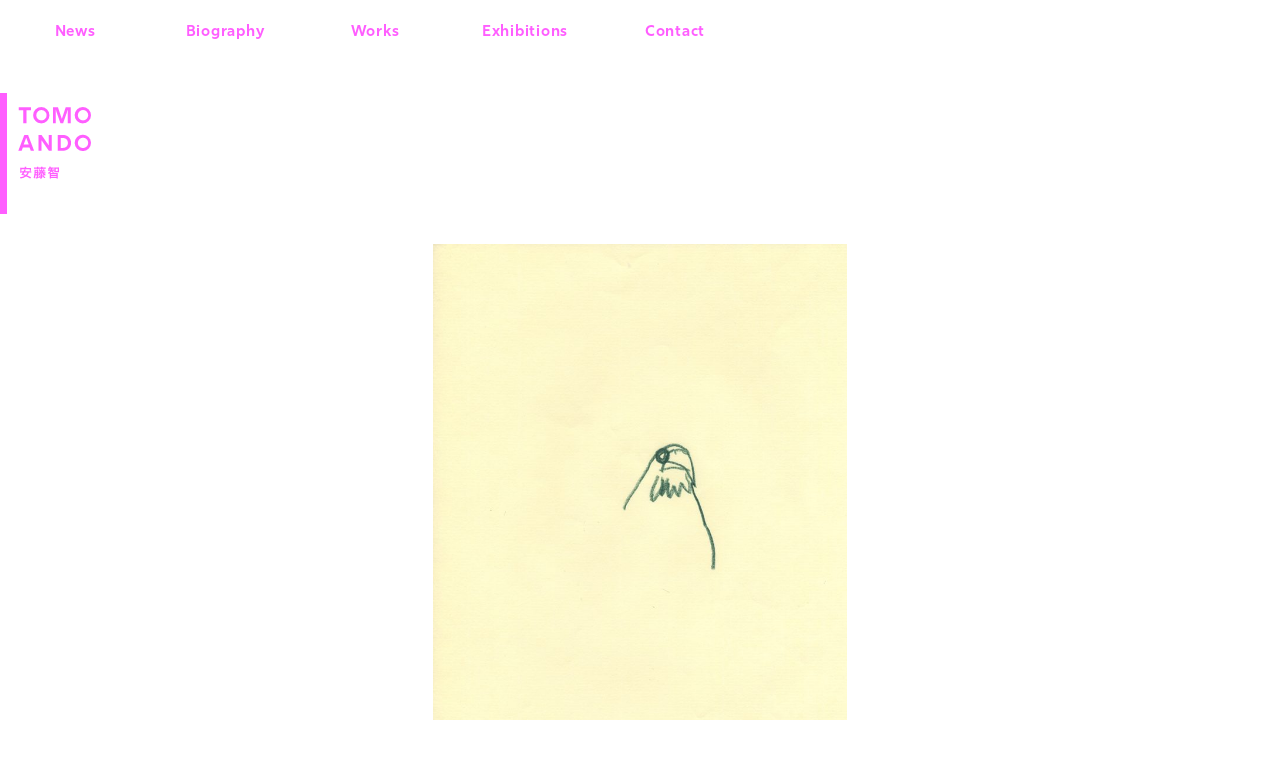

--- FILE ---
content_type: text/html; charset=UTF-8
request_url: https://tomoando.com/artworks/201414
body_size: 5011
content:
<!DOCTYPE html>
<html>
<head>
<meta charset="UTF-8">
<meta http-equiv="X-UA-Compatible" content="IE=edge">
<meta name="viewport" content="width=device-width, initial-scale=1">
<meta description="安藤智のwebサイト">
<!--favicon-->
<link rel="apple-touch-icon" type="image/png" href="https://tomoando.com/wp-content/themes/tomoandoMifuku/img/common/apple-touch-icon-180x180.png">
<link rel="icon" type="image/png" href="https://tomoando.com/wp-content/themes/tomoandoMifuku/img/common/icon-192x192.png">
<!--css-->
<link href="https://tomoando.com/wp-content/themes/tomoandoMifuku/css/ress.css" rel="stylesheet" type="text/css">
<link href="https://tomoando.com/wp-content/themes/tomoandoMifuku/css/common.css" rel="stylesheet" type="text/css">
<link href="https://tomoando.com/wp-content/themes/tomoandoMifuku/css/magnific-popup.css" rel="stylesheet">
 
<link href="https://tomoando.com/wp-content/themes/tomoandoMifuku/css/works.css" rel="stylesheet" type="text/css"> 
 
<!--作品画像のobjedt-fit（IE対策）-->
	
<title>オオワシ | 安藤智 Tomo Ando</title>

		<!-- All in One SEO 4.2.1.1 -->
		<meta name="robots" content="max-image-preview:large" />
		<link rel="canonical" href="https://tomoando.com/artworks/201414" />
		<meta property="og:locale" content="ja_JP" />
		<meta property="og:site_name" content="安藤智　Tomo Ando | 画家。大阪府生まれ。東京都在住。油彩・ドローイングを中心とした制作。個展や、書籍の装画などイラストレーションとして作品を発表。" />
		<meta property="og:type" content="article" />
		<meta property="og:title" content="オオワシ | 安藤智 Tomo Ando" />
		<meta property="og:url" content="https://tomoando.com/artworks/201414" />
		<meta property="og:image" content="https://tomoando.com/wp-content/uploads/2022/06/card.png" />
		<meta property="og:image:secure_url" content="https://tomoando.com/wp-content/uploads/2022/06/card.png" />
		<meta property="og:image:width" content="1200" />
		<meta property="og:image:height" content="628" />
		<meta property="article:published_time" content="2023-09-08T04:59:03+00:00" />
		<meta property="article:modified_time" content="2023-09-08T05:02:01+00:00" />
		<meta name="twitter:card" content="summary_large_image" />
		<meta name="twitter:site" content="@ando_tomo" />
		<meta name="twitter:title" content="オオワシ | 安藤智 Tomo Ando" />
		<meta name="twitter:creator" content="@ando_tomo" />
		<meta name="twitter:image" content="https://tomoando.com/wp-content/uploads/2022/06/card.png" />
		<script type="application/ld+json" class="aioseo-schema">
			{"@context":"https:\/\/schema.org","@graph":[{"@type":"WebSite","@id":"https:\/\/tomoando.com\/#website","url":"https:\/\/tomoando.com\/","name":"\u5b89\u85e4\u667a\u3000Tomo Ando","description":"\u753b\u5bb6\u3002\u5927\u962a\u5e9c\u751f\u307e\u308c\u3002\u6771\u4eac\u90fd\u5728\u4f4f\u3002\u6cb9\u5f69\u30fb\u30c9\u30ed\u30fc\u30a4\u30f3\u30b0\u3092\u4e2d\u5fc3\u3068\u3057\u305f\u5236\u4f5c\u3002\u500b\u5c55\u3084\u3001\u66f8\u7c4d\u306e\u88c5\u753b\u306a\u3069\u30a4\u30e9\u30b9\u30c8\u30ec\u30fc\u30b7\u30e7\u30f3\u3068\u3057\u3066\u4f5c\u54c1\u3092\u767a\u8868\u3002","inLanguage":"ja","publisher":{"@id":"https:\/\/tomoando.com\/#person"}},{"@type":"BreadcrumbList","@id":"https:\/\/tomoando.com\/artworks\/201414#breadcrumblist","itemListElement":[{"@type":"ListItem","@id":"https:\/\/tomoando.com\/#listItem","position":1,"item":{"@type":"WebPage","@id":"https:\/\/tomoando.com\/","name":"\u30db\u30fc\u30e0","description":"\u753b\u5bb6\u3002\u5927\u962a\u5e9c\u751f\u307e\u308c\u3002\u6771\u4eac\u90fd\u5728\u4f4f\u3002\u6cb9\u5f69\u30fb\u30c9\u30ed\u30fc\u30a4\u30f3\u30b0\u3092\u4e2d\u5fc3\u3068\u3057\u305f\u5236\u4f5c\u3002\u500b\u5c55\u3084\u3001\u66f8\u7c4d\u306e\u88c5\u753b\u306a\u3069\u30a4\u30e9\u30b9\u30c8\u30ec\u30fc\u30b7\u30e7\u30f3\u3068\u3057\u3066\u4f5c\u54c1\u3092\u767a\u8868\u3002","url":"https:\/\/tomoando.com\/"},"nextItem":"https:\/\/tomoando.com\/artworks\/201414#listItem"},{"@type":"ListItem","@id":"https:\/\/tomoando.com\/artworks\/201414#listItem","position":2,"item":{"@type":"WebPage","@id":"https:\/\/tomoando.com\/artworks\/201414","name":"\u30aa\u30aa\u30ef\u30b7","url":"https:\/\/tomoando.com\/artworks\/201414"},"previousItem":"https:\/\/tomoando.com\/#listItem"}]},{"@type":"Person","@id":"https:\/\/tomoando.com\/author\/tomoando#author","url":"https:\/\/tomoando.com\/author\/tomoando","name":"tomoando","image":{"@type":"ImageObject","@id":"https:\/\/tomoando.com\/artworks\/201414#authorImage","url":"https:\/\/secure.gravatar.com\/avatar\/db86fde0a430f60444b3adf23120a067abcb0d9d1aea0b409f79d0e840787592?s=96&d=mm&r=g","width":96,"height":96,"caption":"tomoando"},"sameAs":["https:\/\/twitter.com\/ando_tomo","https:\/\/www.instagram.com\/andotomo\/"]},{"@type":"WebPage","@id":"https:\/\/tomoando.com\/artworks\/201414#webpage","url":"https:\/\/tomoando.com\/artworks\/201414","name":"\u30aa\u30aa\u30ef\u30b7 | \u5b89\u85e4\u667a Tomo Ando","inLanguage":"ja","isPartOf":{"@id":"https:\/\/tomoando.com\/#website"},"breadcrumb":{"@id":"https:\/\/tomoando.com\/artworks\/201414#breadcrumblist"},"author":"https:\/\/tomoando.com\/author\/tomoando#author","creator":"https:\/\/tomoando.com\/author\/tomoando#author","datePublished":"2023-09-08T04:59:03+09:00","dateModified":"2023-09-08T05:02:01+09:00"}]}
		</script>
		<!-- All in One SEO -->

<link rel='dns-prefetch' href='//ajax.googleapis.com' />
<link rel="alternate" type="application/rss+xml" title="安藤智　Tomo Ando &raquo; フィード" href="https://tomoando.com/feed" />
<link rel="alternate" type="application/rss+xml" title="安藤智　Tomo Ando &raquo; コメントフィード" href="https://tomoando.com/comments/feed" />
<link rel="alternate" title="oEmbed (JSON)" type="application/json+oembed" href="https://tomoando.com/wp-json/oembed/1.0/embed?url=https%3A%2F%2Ftomoando.com%2Fartworks%2F201414" />
<link rel="alternate" title="oEmbed (XML)" type="text/xml+oembed" href="https://tomoando.com/wp-json/oembed/1.0/embed?url=https%3A%2F%2Ftomoando.com%2Fartworks%2F201414&#038;format=xml" />
<style id='wp-img-auto-sizes-contain-inline-css'>
img:is([sizes=auto i],[sizes^="auto," i]){contain-intrinsic-size:3000px 1500px}
/*# sourceURL=wp-img-auto-sizes-contain-inline-css */
</style>
<style id='wp-emoji-styles-inline-css'>

	img.wp-smiley, img.emoji {
		display: inline !important;
		border: none !important;
		box-shadow: none !important;
		height: 1em !important;
		width: 1em !important;
		margin: 0 0.07em !important;
		vertical-align: -0.1em !important;
		background: none !important;
		padding: 0 !important;
	}
/*# sourceURL=wp-emoji-styles-inline-css */
</style>
<style id='wp-block-library-inline-css'>
:root{--wp-block-synced-color:#7a00df;--wp-block-synced-color--rgb:122,0,223;--wp-bound-block-color:var(--wp-block-synced-color);--wp-editor-canvas-background:#ddd;--wp-admin-theme-color:#007cba;--wp-admin-theme-color--rgb:0,124,186;--wp-admin-theme-color-darker-10:#006ba1;--wp-admin-theme-color-darker-10--rgb:0,107,160.5;--wp-admin-theme-color-darker-20:#005a87;--wp-admin-theme-color-darker-20--rgb:0,90,135;--wp-admin-border-width-focus:2px}@media (min-resolution:192dpi){:root{--wp-admin-border-width-focus:1.5px}}.wp-element-button{cursor:pointer}:root .has-very-light-gray-background-color{background-color:#eee}:root .has-very-dark-gray-background-color{background-color:#313131}:root .has-very-light-gray-color{color:#eee}:root .has-very-dark-gray-color{color:#313131}:root .has-vivid-green-cyan-to-vivid-cyan-blue-gradient-background{background:linear-gradient(135deg,#00d084,#0693e3)}:root .has-purple-crush-gradient-background{background:linear-gradient(135deg,#34e2e4,#4721fb 50%,#ab1dfe)}:root .has-hazy-dawn-gradient-background{background:linear-gradient(135deg,#faaca8,#dad0ec)}:root .has-subdued-olive-gradient-background{background:linear-gradient(135deg,#fafae1,#67a671)}:root .has-atomic-cream-gradient-background{background:linear-gradient(135deg,#fdd79a,#004a59)}:root .has-nightshade-gradient-background{background:linear-gradient(135deg,#330968,#31cdcf)}:root .has-midnight-gradient-background{background:linear-gradient(135deg,#020381,#2874fc)}:root{--wp--preset--font-size--normal:16px;--wp--preset--font-size--huge:42px}.has-regular-font-size{font-size:1em}.has-larger-font-size{font-size:2.625em}.has-normal-font-size{font-size:var(--wp--preset--font-size--normal)}.has-huge-font-size{font-size:var(--wp--preset--font-size--huge)}.has-text-align-center{text-align:center}.has-text-align-left{text-align:left}.has-text-align-right{text-align:right}.has-fit-text{white-space:nowrap!important}#end-resizable-editor-section{display:none}.aligncenter{clear:both}.items-justified-left{justify-content:flex-start}.items-justified-center{justify-content:center}.items-justified-right{justify-content:flex-end}.items-justified-space-between{justify-content:space-between}.screen-reader-text{border:0;clip-path:inset(50%);height:1px;margin:-1px;overflow:hidden;padding:0;position:absolute;width:1px;word-wrap:normal!important}.screen-reader-text:focus{background-color:#ddd;clip-path:none;color:#444;display:block;font-size:1em;height:auto;left:5px;line-height:normal;padding:15px 23px 14px;text-decoration:none;top:5px;width:auto;z-index:100000}html :where(.has-border-color){border-style:solid}html :where([style*=border-top-color]){border-top-style:solid}html :where([style*=border-right-color]){border-right-style:solid}html :where([style*=border-bottom-color]){border-bottom-style:solid}html :where([style*=border-left-color]){border-left-style:solid}html :where([style*=border-width]){border-style:solid}html :where([style*=border-top-width]){border-top-style:solid}html :where([style*=border-right-width]){border-right-style:solid}html :where([style*=border-bottom-width]){border-bottom-style:solid}html :where([style*=border-left-width]){border-left-style:solid}html :where(img[class*=wp-image-]){height:auto;max-width:100%}:where(figure){margin:0 0 1em}html :where(.is-position-sticky){--wp-admin--admin-bar--position-offset:var(--wp-admin--admin-bar--height,0px)}@media screen and (max-width:600px){html :where(.is-position-sticky){--wp-admin--admin-bar--position-offset:0px}}

/*# sourceURL=wp-block-library-inline-css */
</style>
<style id='classic-theme-styles-inline-css'>
/*! This file is auto-generated */
.wp-block-button__link{color:#fff;background-color:#32373c;border-radius:9999px;box-shadow:none;text-decoration:none;padding:calc(.667em + 2px) calc(1.333em + 2px);font-size:1.125em}.wp-block-file__button{background:#32373c;color:#fff;text-decoration:none}
/*# sourceURL=/wp-includes/css/classic-themes.min.css */
</style>
<link rel='stylesheet' id='contact-form-7-css' href='https://tomoando.com/wp-content/plugins/contact-form-7/includes/css/styles.css?ver=5.5.6.1' media='all' />
<link rel='stylesheet' id='tomoandoMifuku-style-css' href='https://tomoando.com/wp-content/themes/tomoandoMifuku/style.css?ver=1.0.0' media='all' />
<script src="https://ajax.googleapis.com/ajax/libs/jquery/1.11.1/jquery.min.js?ver=6.9" id="jquery-js"></script>
<link rel="https://api.w.org/" href="https://tomoando.com/wp-json/" /><link rel="alternate" title="JSON" type="application/json" href="https://tomoando.com/wp-json/wp/v2/artworks/2783" /><link rel="EditURI" type="application/rsd+xml" title="RSD" href="https://tomoando.com/xmlrpc.php?rsd" />
<meta name="generator" content="WordPress 6.9" />
<link rel='shortlink' href='https://tomoando.com/?p=2783' />
<meta name="cdp-version" content="1.3.9" /><!--js-->
<script src="https://tomoando.com/wp-content/themes/tomoandoMifuku/js/appear-effect.js"></script>
<script src="https://tomoando.com/wp-content/themes/tomoandoMifuku/js/common.js"></script>
<script src="https://tomoando.com/wp-content/themes/tomoandoMifuku/js/jquery.magnific-popup.min.js"></script>
<script>
	$(function(){
  $('.popup-image').magnificPopup({
    type: 'image'
  });
});
	</script>
<!-- Global site tag (gtag.js) - Google Analytics -->
<script async src="https://www.googletagmanager.com/gtag/js?id=UA-49016828-1"></script>
<script>
  window.dataLayer = window.dataLayer || [];
  function gtag(){dataLayer.push(arguments);}
  gtag('js', new Date());

  gtag('config', 'UA-49016828-1');
</script>



<!--Adobe fonts-->
<link rel="stylesheet" href="https://use.typekit.net/tpd7gtj.css">

</head>
<body>
<nav id="drawer">
<input id="drawer-checkbox" type="checkbox">
<label id="drawer-icon" for="drawer-checkbox"><span></span></label>
<label id="drawer-close" for="drawer-checkbox"></label>
<div id="drawer-content">
 <ul>
		<li><a href="https://tomoando.com">Top</a></li>
		<li><a href="https://tomoando.com/index.php#news">News</a></li>
		<li><a href="https://tomoando.com/biography">Biography</a></li>
		<li class="parent">Works
			<ul>
				<li><a href="https://tomoando.com/artworks">- Artworks</a></li>
				<li><a href="https://tomoando.com/illustrations">- Illustrations</a></li>
				<li><a href="https://tomoando.com/books">- Books</a></li>
				<li><a href="https://tomoando.com/others">- Others</a></li>
			</ul>
		</li>
		<li><a href="https://tomoando.com/exhibitions">Exhibitions</a></li>
		<li><a href="https://tomoando.com/contact">Contact</a></li>
</ul>
 </div>
</nav>
<header>
 <h1><a href="https://tomoando.com"><img src="https://tomoando.com/wp-content/themes/tomoandoMifuku/img/common/tomoando-logo-small.svg" alt="Tomo Ando 安藤智"/></a></h1>
 <nav class="above">
  <ul class="global">
   	<li><a href="https://tomoando.com/index.php#news">News</a></li>
   <li><a href="https://tomoando.com/biography">Biography</a></li>
   <li class="menu__single">Works
				<ul class="menu__second-level">
     <li><a href="https://tomoando.com/artworks">Artworks</a></li>
				<li><a href="https://tomoando.com/illustrations">Illustrations</a></li>
				<li><a href="https://tomoando.com/books">Books</a></li>
				<li><a href="https://tomoando.com/others">Others</a></li>
    </ul>
			</li>
   <li><a href="https://tomoando.com/exhibitions">Exhibitions</a></li>
		<li><a href="https://tomoando.com/contact">Contact</a></li>
  </ul>
</nav>
	 
</header><main id="artworks">
  <article id="works_single">
    			
        <p class="mainimg">
    <a href="https://tomoando.com/wp-content/uploads/2023/09/aw2014-14.jpg" class="box popup-image">
      <img width="640" height="930" src="https://tomoando.com/wp-content/uploads/2023/09/aw2014-14-705x1024.jpg" class="attachment-large size-large" alt="" decoding="async" fetchpriority="high" srcset="https://tomoando.com/wp-content/uploads/2023/09/aw2014-14-705x1024.jpg 705w, https://tomoando.com/wp-content/uploads/2023/09/aw2014-14-207x300.jpg 207w, https://tomoando.com/wp-content/uploads/2023/09/aw2014-14-768x1115.jpg 768w, https://tomoando.com/wp-content/uploads/2023/09/aw2014-14.jpg 930w" sizes="(max-width: 640px) 100vw, 640px" />    </a>
    </p>
        <section class="info">
      <h2 class="ttl">オオワシ</h2>
      <p class="date">2014年 / 色鉛筆、紙 / 29.2×20.0cm</p>
    </section>
    <section id="photos" class="row-pc2-sp1-close">
						<!--画像2-->
      
    </section>
    						
    <ul id="post_link">
      <li class="prev">
        <a href="https://tomoando.com/artworks/201402" rel="next"><img src="/wp-content/themes/tomoandoMifuku/img/common/icn-prev.svg" /></a>      </li>
      <li class="parent">
      <a href="https://tomoando.com/year_works/2014">2014</a>      </li>
      <li class="next">
        <a href="https://tomoando.com/artworks/201411" rel="prev"><img src="/wp-content/themes/tomoandoMifuku/img/common/icn-next.svg" /></a>      </li>
    </ul>

  </article>
</main>
<p id="topBtn"><a href="#pagetop"><img src="https://andotomo.sakura.ne.jp/wp/wp-content/themes/tomoandoMifuku/img/common/icn-gotop.svg" alt=""></a></p>
<footer>
<!--
 <ul class="sns">
  <li><a href="https://www.instagram.com/andotomo/" target="_blank"><img src="https://tomoando.com/wp-content/themes/tomoandoMifuku/img/common/icn-ig.svg" alt="Instagram"></a></li>
  <li><a href="https://twitter.com/ando_tomo" target="_blank"><img src="https://tomoando.com/wp-content/themes/tomoandoMifuku/img/common/icn-tw.svg" alt="Twitter"></a></li>
 </ul>
-->
<p class="copyright">&copy; 2022 Tomo Ando</p>
</footer>

<script>(function(d, s, id) {
  var js, fjs = d.getElementsByTagName(s)[0];
  if (d.getElementById(id)) return;
  js = d.createElement(s); js.id = id;
  js.src = "//connect.facebook.net/ja_JP/sdk.js#xfbml=1&version=v2.9";
  fjs.parentNode.insertBefore(js, fjs);
}(document, 'script', 'facebook-jssdk'));</script>
</body>
</html>

--- FILE ---
content_type: text/css
request_url: https://tomoando.com/wp-content/themes/tomoandoMifuku/css/common.css
body_size: 3108
content:
/*
html5doctor.com Reset Stylesheet
v1.6.1
Last Updated: 2010-09-17
Author: Richard Clark - http://richclarkdesign.com
Twitter: @rich_clark
*/
html, body, div, span, object, iframe,
h1, h2, a.parent_dir, h3, h4, h5, h6, p, blockquote, pre,
abbr, address, cite, code,
del, dfn, em, img, ins, kbd, q, samp,
small, strong, sub, sup, var,
b, i,
dl, dt, dd, ol, ul, li,
fieldset, form, label, legend,
table, caption, tbody, tfoot, thead, tr, th, td,
article, aside, canvas, details, figcaption, figure,
footer, header, hgroup, menu, nav, section, summary,
time, mark, audio, video {
  margin: 0;
  padding: 0;
  border: 0;
  outline: 0;
  font-size: 100%;
  vertical-align: baseline;
  background: transparent; }

body {
  line-height: 1; }

article, aside, details, figcaption, figure,
footer, header, hgroup, menu, nav, section {
  display: block; }

nav ul {
  list-style: none; }

blockquote, q {
  quotes: none; }

blockquote:before, blockquote:after,
q:before, q:after {
  content: '';
  content: none; }

a {
  margin: 0;
  padding: 0;
  font-size: 100%;
  vertical-align: baseline;
  background: transparent; }

/* change colours to suit your needs */
ins {
  background-color: #ff9;
  color: #000;
  text-decoration: none; }

/* change colours to suit your needs */
mark {
  background-color: #ff9;
  color: #000;
  font-style: italic;
  font-weight: bold; }

del {
  text-decoration: line-through; }

abbr[title], dfn[title] {
  border-bottom: 1px dotted;
  cursor: help; }

table {
  border-collapse: collapse;
  border-spacing: 0; }

/* change border colour to suit your needs */
hr {
  display: block;
  height: 1px;
  border: 0;
  border-top: 1px solid #cccccc;
  margin: 1em 0;
  padding: 0; }

input, select {
  vertical-align: middle; }

/*added by Mifuku Design */
img {
  vertical-align: bottom; }

/* end */
html {
  background-color: #fff;
  scroll-behavior: smooth; }

.flex {
  display: flex;
  display: -webkit-flex;
  flex-wrap: wrap;
  justify-content: flex-start; }

body {
  font-family: aktiv-grotesk, YuGothic, Hiragino Kaku Gothic Pro, Meiryo, sans-serif;
  color: #292626; }

@keyframes fadeIn {
  0% {
    opacity: 0; }
  100% {
    opacity: 1; } }
@-webkit-keyframes fadeIn {
  0% {
    opacity: 0; }
  100% {
    opacity: 1; } }
div.contents {
  padding-bottom: 40px;
  text-align: center; }

@media (min-width: 1024px) {
  label.menu-btn {
    display: none; } }

.effect section, .effect div, .effect ul {
  transition: .8s; }

@media (max-width: 1023px) {
  br.pc {
    display: none; } }

@media (min-width: 1200px) {
  br.sp {
    display: none; } }

h2, a.parent_dir {
  font-family: rig-sans, sans-serif;
  font-weight: 700;
  line-height: 180%;
  color: #FF5EFF;
  font-size: 40px;
  text-align: left;
  margin-bottom: 100px;
  letter-spacing: 0.1em; }
  @media (max-width: 599px) {
    h2, a.parent_dir {
      margin-bottom: 50px; } }

a.parent_dir {
  text-decoration: none;
  line-height: 180%; }

h3 {
  font-family: rig-sans, sans-serif;
  font-weight: 700;
  font-size: 28px;
  color: #FF5EFF;
  letter-spacing: 0.1em;
  margin-bottom: 50px; }

h4 {
  font-family: aktiv-grotesk, YuGothic, Hiragino Kaku Gothic Pro, Meiryo, sans-serif;
  font-size: 16px;
  color: #FF5EFF; }

p, li {
  color: #FF5EFF;
  line-height: 200%;
  margin: 0;
  padding: 0;
  font-size: 14px;
  font-weight: 300;
  list-style: none; }
  @media (max-width: 599px) {
    p, li {
      font-size: 14px; } }

a {
  color: #FF5EFF;
  text-decoration: none;
  transition: all 0.3s ease; }
  a:hover {
    transition: all 0.3s ease; }
  a img {
    transition: all 0.3s ease; }

#drawer #drawer-checkbox {
  display: none; }
#drawer #drawer-icon {
  cursor: pointer;
  display: inline-block;
  position: fixed;
  width: 55px;
  height: 20px;
  top: 16px;
  right: 0px;
  z-index: 101;
  display: none; }
  @media (max-width: 1023px) {
    #drawer #drawer-icon {
      display: block; } }
#drawer #drawer-icon span {
  border-radius: 0;
  display: block;
  height: 10%;
  left: 50%;
  margin: 10% 0 0 -40%;
  position: absolute;
  top: 50%;
  transition: all 0.3s ease-in-out;
  width: 84%; }
#drawer #drawer-icon span::before,
#drawer #drawer-icon span::after {
  -webkit-transform: rotate(0);
  background: #FF5EFF;
  border-radius: 0;
  content: "";
  display: block;
  height: 100%;
  left: 50%;
  margin: -8% 0 0 -40%;
  position: absolute;
  top: 50%;
  transform: rotate(0);
  transition: all 0.3s ease-in-out;
  width: 100%; }
#drawer #drawer-icon span::before {
  margin-top: -38%; }
#drawer #drawer-icon span::after {
  margin-top: 0; }
#drawer #drawer-checkbox:checked ~ #drawer-icon span {
  background: rgba(51, 51, 51, 0); }
#drawer #drawer-checkbox:checked ~ #drawer-icon span::before,
#drawer #drawer-checkbox:checked ~ #drawer-icon span::after {
  content: "";
  display: block;
  height: 100%;
  left: 50%;
  margin: -8% 0 0 -40%;
  position: absolute;
  top: 50%;
  width: 100%; }
#drawer #drawer-checkbox:checked ~ #drawer-icon span::before {
  -webkit-transform: rotate(-45deg);
  transform: rotate(-45deg); }
#drawer #drawer-checkbox:checked ~ #drawer-icon span::after {
  -webkit-transform: rotate(45deg);
  transform: rotate(45deg); }
#drawer #drawer-content {
  overflow: auto;
  position: fixed;
  top: 0;
  right: 0;
  z-index: 100;
  width: 85%;
  height: 100%;
  background: #fff;
  transition: all 0.3s ease-in-out 0s;
  transform: translateX(115%);
  padding: 20px;
  display: flex;
  justify-content: center;
  align-content: center; }
#drawer #drawer-checkbox:checked ~ #drawer-content {
  transform: translateX(0); }
#drawer #drawer-close {
  display: none;
  position: fixed;
  z-index: 39;
  top: 0;
  left: 0;
  width: 100%;
  height: 100%;
  background: #000;
  opacity: 0;
  transition: all 0.3s ease-in-out 0s; }
#drawer #drawer-checkbox:checked ~ #drawer-close {
  display: block;
  opacity: 0.3; }
#drawer ul li {
  margin-top: 20px;
  font-size: 20px;
  font-family: rig-sans, sans-serif;
  letter-spacing: 0.1em; }
  #drawer ul li.parent {
    display: flex; }
    #drawer ul li.parent ul {
      margin-left: 35px; }
      #drawer ul li.parent ul li {
        margin-top: 5px;
        font-size: 16px; }

header {
  position: relative;
  height: 244px;
  backgrou: red; }
  @media (max-width: 599px) {
    header {
      height: 170px; } }
  header h1 {
    position: fixed;
    top: 93px;
    left: 0; }
    @media (max-width: 599px) {
      header h1 {
        top: 0px; } }
    header h1 img {
      width: 91px;
      margin: 0;
      height: auto; }
      @media (max-width: 599px) {
        header h1 img {
          width: 80px; } }
  header nav.above {
    position: relative;
    z-index: 100; }
    @media (max-width: 1023px) {
      header nav.above {
        display: none; } }
    header nav.above ul.global {
      position: absolute;
      inset: 0 0 auto;
      width: 95%;
      max-width: 750px;
      margin: 18px auto 0;
      display: flex;
      justify-content: space-between;
      height: 30px;
      *zoom: 1; }
      header nav.above ul.global:before {
        content: " ";
        display: table; }
      header nav.above ul.global:after {
        content: " ";
        display: table;
        clear: both; }
      header nav.above ul.global > li {
        width: 20%;
        font-size: 15px;
        text-align: center;
        height: 30px;
        line-height: 30px;
        font-family: rig-sans, sans-serif;
        font-weight: 700;
        letter-spacing: 0.05em; }
        header nav.above ul.global > li a {
          font-family: rig-sans, sans-serif;
          font-weight: 700;
          display: block;
          font-size: 15px;
          letter-spacing: 0.05em;
          color: #FF5EFF;
          text-decoration: none; }
          header nav.above ul.global > li a:hover {
            background: #FF5EFF;
            color: #fff; }
        header nav.above ul.global > li .menu__second-level {
          visibility: hidden;
          opacity: 0;
          z-index: 1; }
      header nav.above ul.global > li.menu__single {
        position: relative; }
      header nav.above ul.global li.menu__single ul.menu__second-level {
        position: absolute;
        text-align: left;
        padding: 10px;
        top: 20px;
        padding: 10px;
        width: 100%;
        -webkit-transition: all .2s ease;
        transition: all .2s ease; }
        header nav.above ul.global li.menu__single ul.menu__second-level li {
          width: 100%; }
          header nav.above ul.global li.menu__single ul.menu__second-level li:last-of-type a {
            border-bottom: solid #FF5EFF 1px; }
          header nav.above ul.global li.menu__single ul.menu__second-level li a {
            font-family: rig-sans, sans-serif;
            font-size: 14px;
            margin: 0 -8px;
            text-align: center;
            border-right: solid #FF5EFF 1px;
            border-left: solid #FF5EFF 1px; }
            header nav.above ul.global li.menu__single ul.menu__second-level li a:hover {
              background: #FF5EFF;
              color: #fff; }
      header nav.above ul.global li.menu__single:hover ul.menu__second-level {
        top: 30px;
        visibility: visible;
        opacity: 1; }
      @media (max-width: 599px) {
        header nav.above ul.global {
          max-width: 280px;
          display: none; } }

ul.navi_post {
  display: flex;
  justify-content: space-between;
  align-items: center;
  max-width: 1000px;
  margin: 200px auto 0; }
  ul.navi_post li.index a {
    text-decoration: none;
    font-size: 20px;
    font-family: rig-sans, sans-serif;
    font-weight: 700;
    border-bottom: solid 2px #292626;
    padding-bottom: 2px;
    text-decoration: none; }
    ul.navi_post li.index a:hover {
      padding-bottom: 0; }

main {
  width: 85%;
  max-width: 900px;
  margin: 0 auto; }

.row-pc3-sp1, .row-pc3-sp2, .row-pc2-sp2, .row-pc2-sp1, .row-pc2-sp1-close {
  display: flex;
  justify-content: space-between;
  flex-wrap: wrap;
  width: 100%;
  max-width: 900px;
  margin: 0 auto; }
  .row-pc3-sp1::after, .row-pc3-sp2::after, .row-pc2-sp2::after, .row-pc2-sp1::after, .row-pc2-sp1-close::after {
    content: "";
    display: block;
    width: 30%; }
  .row-pc3-sp1 .box, .row-pc3-sp2 .box, .row-pc2-sp2 .box, .row-pc2-sp1 .box, .row-pc2-sp1-close .box {
    display: block;
    width: 30%;
    margin: 0 0 30px;
    border-bottom: solid 2px #fff; }
    @media (max-width: 599px) {
      .row-pc3-sp1 .box, .row-pc3-sp2 .box, .row-pc2-sp2 .box, .row-pc2-sp1 .box, .row-pc2-sp1-close .box {
        width: 100%;
        margin: 0 0 10px; } }
    .row-pc3-sp1 .box .img, .row-pc3-sp2 .box .img, .row-pc2-sp2 .box .img, .row-pc2-sp1 .box .img, .row-pc2-sp1-close .box .img {
      background: #f6f7f9; }
      .row-pc3-sp1 .box .img img, .row-pc3-sp2 .box .img img, .row-pc2-sp2 .box .img img, .row-pc2-sp1 .box .img img, .row-pc2-sp1-close .box .img img {
        width: 100%;
        height: auto;
        aspect-ratio: 100 / 75;
        object-fit: cover; }
    .row-pc3-sp1 .box .ttl, .row-pc3-sp2 .box .ttl, .row-pc2-sp2 .box .ttl, .row-pc2-sp1 .box .ttl, .row-pc2-sp1-close .box .ttl {
      font-size: 14px;
      font-family: rig-sans, sans-serif;
      font-weight: 700;
      line-height: 1.5;
      letter-spacing: 0.05em;
      margin: 20px 0 0; }
      @media (max-width: 599px) {
        .row-pc3-sp1 .box .ttl, .row-pc3-sp2 .box .ttl, .row-pc2-sp2 .box .ttl, .row-pc2-sp1 .box .ttl, .row-pc2-sp1-close .box .ttl {
          margin: 10px 0 0;
          font-size: 14px; } }
    .row-pc3-sp1 .box .text, .row-pc3-sp2 .box .text, .row-pc2-sp2 .box .text, .row-pc2-sp1 .box .text, .row-pc2-sp1-close .box .text {
      margin: 10px 0 70px; }
      @media (max-width: 599px) {
        .row-pc3-sp1 .box .text, .row-pc3-sp2 .box .text, .row-pc2-sp2 .box .text, .row-pc2-sp1 .box .text, .row-pc2-sp1-close .box .text {
          margin: 10px auto 70px; } }
      .row-pc3-sp1 .box .text p, .row-pc3-sp2 .box .text p, .row-pc2-sp2 .box .text p, .row-pc2-sp1 .box .text p, .row-pc2-sp1-close .box .text p {
        font-size: 12px; }
        @media (max-width: 599px) {
          .row-pc3-sp1 .box .text p, .row-pc3-sp2 .box .text p, .row-pc2-sp2 .box .text p, .row-pc2-sp1 .box .text p, .row-pc2-sp1-close .box .text p {
            font-size: 14px; } }
        .row-pc3-sp1 .box .text p.small, .row-pc3-sp2 .box .text p.small, .row-pc2-sp2 .box .text p.small, .row-pc2-sp1 .box .text p.small, .row-pc2-sp1-close .box .text p.small {
          font-size: 12px; }
          @media (max-width: 599px) {
            .row-pc3-sp1 .box .text p.small, .row-pc3-sp2 .box .text p.small, .row-pc2-sp2 .box .text p.small, .row-pc2-sp1 .box .text p.small, .row-pc2-sp1-close .box .text p.small {
              font-size: 13px;
              line-height: 1.5; } }
    .row-pc3-sp1 .box .more, .row-pc3-sp2 .box .more, .row-pc2-sp2 .box .more, .row-pc2-sp1 .box .more, .row-pc2-sp1-close .box .more {
      font-size: 13px;
      text-align: right; }

@media (max-width: 599px) {
  .row-pc3-sp2 .box, .row-pc2-sp2 .box {
    width: 46%; } }

.row-pc2-sp2::after {
  content: "";
  display: none; }
.row-pc2-sp2 .box {
  width: 48%; }

.row-pc2-sp1::after {
  content: "";
  display: none; }
.row-pc2-sp1 .box {
  width: 45%; }
  @media (max-width: 599px) {
    .row-pc2-sp1 .box {
      width: 100%; } }
  .row-pc2-sp1 .box .ttl {
    margin-top: 25px; }

.row-pc2-sp1-close::after {
  content: "";
  display: none; }
.row-pc2-sp1-close .box {
  width: 48%; }
  @media (max-width: 599px) {
    .row-pc2-sp1-close .box {
      width: 100%; } }

#post_link {
  margin-top: 120px;
  display: flex;
  justify-content: space-between; }
  #post_link li {
    font-family: rig-sans, sans-serif;
    font-feature-settings: 20px;
    font-weight: 700;
    letter-spacing: 0.1em;
    line-height: 100%; }
    #post_link li.parent a {
      border-bottom: solid #FF5EFF 4px;
      padding-bottom: 10px; }
      #post_link li.parent a:hover {
        padding-bottom: 5px;
        text-decoration: none; }

footer {
  clear: both;
  padding: 100px 0 80px;
  text-align: center; }
  footer nav.bottom {
    width: 95%;
    margin: 0 auto;
    padding: 40px 0; }
    footer nav.bottom ul.global {
      width: 500px;
      margin: 0 auto;
      display: flex;
      justify-content: space-between; }
      @media (max-width: 599px) {
        footer nav.bottom ul.global {
          max-width: 280px;
          display: block; } }
      footer nav.bottom ul.global li {
        font-family: rig-sans, sans-serif;
        font-weight: 700;
        font-size: 20px;
        letter-spacing: 0.05em; }
        footer nav.bottom ul.global li a {
          text-decoration: none;
          color: #292626;
          border-bottom: solid 2px #fff;
          padding-bottom: 5px; }
          footer nav.bottom ul.global li a:hover {
            border-bottom: solid 2px #292626; }
  footer .copyright {
    margin: 0 auto;
    font-family: rig-sans, sans-serif;
    letter-spacing: 0.08em; }
  footer .sns {
    display: flex;
    justify-content: center;
    padding-bottom: 40px; }
    footer .sns li {
      margin: 0 20px;
      font-size: 13px; }
  footer .link {
    display: flex;
    margin: 20px auto;
    justify-content: center; }
  footer p {
    text-align: center;
    font-size: 14px; }
    @media (max-width: 599px) {
      footer p {
        font-size: 13px; } }

#topBtn {
  position: fixed;
  right: 10px;
  bottom: 10px; }


--- FILE ---
content_type: text/css
request_url: https://tomoando.com/wp-content/themes/tomoandoMifuku/css/works.css
body_size: 733
content:
#works .container {
  display: flex;
  justify-content: space-between; }
#works h2 {
  margin-bottom: 160px; }
  @media (max-width: 599px) {
    #works h2 {
      margin-bottom: 80px; } }

#works_menu {
  display: flex;
  flex-wrap: wrap;
  justify-content: space-between; }
  #works_menu a {
    width: 45%;
    max-width: 400px;
    min-width: 220px;
    text-align: center;
    margin-bottom: 100px; }
    @media (max-width: 599px) {
      #works_menu a {
        max-width: 220px;
        margin: 0 auto 80px; } }
    #works_menu a:last-of-type {
      margin-bottom: 0; }
    #works_menu a p {
      font-size: 20px;
      font-family: rig-sans, sans-serif;
      font-weight: 700;
      letter-spacing: 0.1em;
      margin-bottom: 20px;
      line-height: 1em; }
    #works_menu a img {
      width: 100%;
      height: auto; }

#artworks {
  max-width: 800px; }

#works_single .mainimg {
  margin-bottom: 30px; }
  @media (max-width: 599px) {
    #works_single .mainimg {
      margin-top: -64px;
      margin-right: calc(50% - 50vw);
      margin-left: calc(50% - 50vw); } }
  @media (max-width: 599px) {
    #artworks #works_single .mainimg {
      padding: 0 10px;
      margin-top: 0; } }
  #works_single .mainimg img {
    width: 100%;
    height: auto;
    max-width: 900px;
    max-height: 700px;
    object-fit: contain; }
#artworks #works_single .info {
  text-align: center; }
#works_single .info h2 {
  font-size: 20px;
  margin: 50px 0 20px; }
  @media (max-width: 599px) {
    #works_single .info h2 {
      font-size: 15px;
      margin: 30px 0 10px; } }
  #artworks #works_single .info h2 {
    text-align: center;
    font-family: aktiv-grotesk, YuGothic, Hiragino Kaku Gothic Pro, Meiryo, sans-serif;
    font-size: 16px;
    margin-bottom: 10px; }
#works_single .info p {
  font-size: 14px; }
  @media (max-width: 599px) {
    #works_single .info p {
      font-size: 13px; } }
#works_single .date {
  margin-top: 30px; }
  @media (max-width: 599px) {
    #works_single .date {
      margin-top: 10px; } }
  #artworks #works_single .date {
    margin-top: 0; }
#works_single .venue {
  margin-top: 80px; }
  @media (max-width: 599px) {
    #works_single .venue {
      margin-top: 50px; } }
#works_single .text {
  margin: 80px 0; }
  #works_single .text p {
    font-size: 15px; }
    @media (max-width: 599px) {
      #works_single .text p {
        font-size: 14px; } }
  @media (max-width: 599px) {
    #works_single .text {
      margin: 60px 0; } }
  #works_single .text a {
    text-decoration: underline; }
#works_single #photos img {
  aspect-ratio: auto;
  object-fit: auto; }
#works_single .photographer {
  text-align: right;
  font-size: 15px; }

#artworks .mainimg img {
  max-height: 600px; }
#artworks #post_link li.parent a {
  font-size: 16px; }

#artworks-archive a h3 span {
  padding: 5px;
  transition: all 0.3s ease; }
#artworks-archive a:hover h3 span {
  background: #FF5EFF;
  color: #fff; }


--- FILE ---
content_type: text/css
request_url: https://tomoando.com/wp-content/themes/tomoandoMifuku/style.css?ver=1.0.0
body_size: 116
content:
/*
Theme Name: tomoandoMifuku
Author: みふくデザイン
Author URI: https://mifuku-design.com
Description: 安藤智webサイト
Version: 1.0
License: GNU General Public License v2 or later
License URI: http://www.gnu.org/licenses/gpl-2.0.html
*/

--- FILE ---
content_type: image/svg+xml
request_url: https://tomoando.com/wp-content/themes/tomoandoMifuku/img/common/tomoando-logo-small.svg
body_size: 2549
content:
<svg id="tomoando-small" xmlns="http://www.w3.org/2000/svg" width="90.999" height="120.714" viewBox="0 0 90.999 120.714">
  <g id="TOMO_ANDO" data-name="TOMO ANDO" transform="translate(18.271 13.948)" style="isolation: isolate">
    <g id="グループ_53" data-name="グループ 53" transform="translate(0.541)" style="isolation: isolate">
      <path id="パス_60" data-name="パス 60" d="M651.2,340.3H646.71V337.35H658.8V340.3h-4.475v12.934h-3.1Z" transform="translate(-646.71 -337.183)" fill="#ff5eff"/>
      <path id="パス_61" data-name="パス 61" d="M661.23,345.314a8.164,8.164,0,1,1,8.164,8.193A8.164,8.164,0,0,1,661.23,345.314Zm8.164,5.184a5.174,5.174,0,1,0-4.977-5.184,5.066,5.066,0,0,0,4.977,5.184Z" transform="translate(-646.948 -337.18)" fill="#ff5eff"/>
      <path id="パス_62" data-name="パス 62" d="M681.419,337.4H686.4l3.934,11.626,3.826-11.626h4.977v15.836h-2.951V339.82l-.856,2.833-3.738,10.584H688.9l-3.738-10.584-.856-2.833v13.416H681.36Z" transform="translate(-647.278 -337.184)" fill="#ff5eff"/>
      <path id="パス_63" data-name="パス 63" d="M703.5,345.314a8.164,8.164,0,1,1,8.164,8.193A8.164,8.164,0,0,1,703.5,345.314Zm8.164,5.184a5.174,5.174,0,1,0-4.977-5.184,5.066,5.066,0,0,0,4.977,5.184Z" transform="translate(-647.641 -337.18)" fill="#ff5eff"/>
    </g>
    <g id="グループ_54" data-name="グループ 54" transform="translate(0 27.541)" style="isolation: isolate">
      <path id="パス_64" data-name="パス 64" d="M652.229,365.4h3.728L662,381.236h-3.344l-1.229-3.325h-6.669l-1.22,3.325H646.16Zm4.407,9.659-2.538-6.885-2.548,6.885Z" transform="translate(-646.16 -365.184)" fill="#ff5eff"/>
      <path id="パス_65" data-name="パス 65" d="M666.72,365.4h3.039l7.328,10.7V365.4h2.951v15.836h-2.951l-7.328-10.475v10.475H666.72Z" transform="translate(-646.497 -365.184)" fill="#ff5eff"/>
      <path id="パス_66" data-name="パス 66" d="M686.21,365.4h5.125c4.682,0,8.3,3.148,8.3,7.938s-3.62,7.869-8.3,7.869H686.21Zm5.125,12.944c3.167,0,5.134-1.967,5.134-5.007s-1.967-4.918-5.134-4.918h-2.056v9.954Z" transform="translate(-646.816 -365.184)" fill="#ff5eff"/>
      <path id="パス_67" data-name="パス 67" d="M703.5,373.314a8.164,8.164,0,1,1,8.164,8.193A8.164,8.164,0,0,1,703.5,373.314Zm8.164,5.184a5.174,5.174,0,1,0-4.977-5.184,5.066,5.066,0,0,0,4.977,5.184Z" transform="translate(-647.1 -365.18)" fill="#ff5eff"/>
    </g>
  </g>
  <g id="安藤智" transform="translate(19.904 73.18)" style="isolation: isolate">
    <g id="グループ_55" data-name="グループ 55" style="isolation: isolate">
      <path id="パス_68" data-name="パス 68" d="M656.741,403.432a7.74,7.74,0,0,1-1.623,2.843,33.316,33.316,0,0,1,3.934,1.879l-1.062,1.18a24.909,24.909,0,0,0-3.934-2.1,12.226,12.226,0,0,1-5.538,2.144,6.484,6.484,0,0,0-.7-1.377,11.332,11.332,0,0,0,4.78-1.367,26.759,26.759,0,0,0-3.423-1.053,18.884,18.884,0,0,0,1.534-2.144h-1.475a9.846,9.846,0,0,0-1.387.079v-1.446a9.214,9.214,0,0,0,1.387.069h2.2a8.339,8.339,0,0,0,.767-1.8l1.535.226-.256.531c-.167.334-.167.334-.5,1.043h4.849a9.258,9.258,0,0,0,1.407-.069v1.446a10.461,10.461,0,0,0-1.406-.079Zm-4.082-4.869a4.912,4.912,0,0,0-.069-.984h1.564a6.744,6.744,0,0,0-.059.984v.226h3.452a12.548,12.548,0,0,0,1.466-.059,7.857,7.857,0,0,0-.049.984v.984a5.513,5.513,0,0,0,.059.984h-1.406v-1.623h-8.262v1.534H648a8.531,8.531,0,0,0,.059-.984v-.984a5.615,5.615,0,0,0-.059-.984,12.354,12.354,0,0,0,1.465.059H652.7Zm-.384,4.869a16.5,16.5,0,0,1-.984,1.525c1.259.374,1.574.462,2.479.8a5.5,5.5,0,0,0,1.485-2.321Z" transform="translate(-647.82 -397.403)" fill="#ff5eff"/>
      <path id="パス_69" data-name="パス 69" d="M666.146,407.83a7.872,7.872,0,0,0,1.967-1.161,5.556,5.556,0,0,0-.59-.738,8.482,8.482,0,0,1-.856.689,3.853,3.853,0,0,0-.571-.689v2.134c0,.984-.275,1.239-1.367,1.239a6.75,6.75,0,0,1-.807-.049,3.67,3.67,0,0,0-.236-1.3,4.687,4.687,0,0,0,.875.118c.285,0,.364-.079.364-.334v-1.613h-1.3a7.416,7.416,0,0,1-.9,3.266,4.361,4.361,0,0,0-1.043-.984c.649-1.141.9-2.764.9-5.9a17.3,17.3,0,0,0-.059-1.967h2.528a8.336,8.336,0,0,0,1.072,0v5.085a5.509,5.509,0,0,0,1.426-1.269,7.749,7.749,0,0,0-1.19.059v-1.308a11.678,11.678,0,0,0,1.21.049h.679a6.42,6.42,0,0,0,.334-.748h-.7a8.853,8.853,0,0,0-1.2.059v-1.141a6.533,6.533,0,0,0,.846.049,5.17,5.17,0,0,0-.571-.984l.984-.393a8.847,8.847,0,0,1,.679,1.367h.295a4.219,4.219,0,0,0,.177-1.21l1.318.049a8.953,8.953,0,0,0-.216.9c0,.049,0,.049-.069.256h.708a5.185,5.185,0,0,0,.669-1.367l1.121.374a7.78,7.78,0,0,1-.59.984,9.45,9.45,0,0,0,1.259-.049v1.121h-2.134a4.485,4.485,0,0,0,.354.748h.885a11.836,11.836,0,0,0,1.21-.049v1.17H672.3a5.469,5.469,0,0,0,1.623,1.21,4.073,4.073,0,0,0-.767,1.043,5.045,5.045,0,0,1-.895-.7c-.256.275-.423.433-.7.689a6.05,6.05,0,0,0,1.967,1.5,6.763,6.763,0,0,0-.885.984,8.368,8.368,0,0,1-2.125-1.908l.551-.482-.561-.629a4.564,4.564,0,0,0,.984-.984c-.216-.275-.315-.4-.551-.748H668.88a6.921,6.921,0,0,1-.61.875c.3.315.472.511.8.9l-.531.423.492.787a8.1,8.1,0,0,1-.984.807,4.7,4.7,0,0,0,.856.089c.285,0,.334-.049.334-.344v-2.43a4.376,4.376,0,0,0-.049-.728h1.3a5.754,5.754,0,0,0-.049.718v2.6c0,1.082-.266,1.328-1.4,1.328a9.232,9.232,0,0,1-.925,0,3.058,3.058,0,0,0-.207-1.072,8.142,8.142,0,0,0-.984.728Zm-1.072-9.482a4.006,4.006,0,0,0,0-.708h1.416a5.174,5.174,0,0,0,0,.708v.089h2.7v-.089a5.484,5.484,0,0,0,0-.708h1.426a3.72,3.72,0,0,0,0,.708v.089h1.751a11.129,11.129,0,0,0,1.407-.079v1.328a11.486,11.486,0,0,0-1.407-.079h-1.741a1.571,1.571,0,0,0,0,.334h-1.426a1.949,1.949,0,0,0,0-.334H666.51a4.732,4.732,0,0,0,0,.57h-1.416v-.57H663.47a11.829,11.829,0,0,0-1.406.079v-1.328a11.13,11.13,0,0,0,1.407.079h1.623Zm-.128,6.728v-1.21h-1.17v1.21Zm0-2.272v-1.151h-1.151V402.8Zm5.42.4c-.1-.216-.167-.4-.3-.748h-.315l-.315.748Z" transform="translate(-648.047 -397.404)" fill="#ff5eff"/>
      <path id="パス_70" data-name="パス 70" d="M681.177,400.449a8.665,8.665,0,0,0,1.239-.059V401.7a6.994,6.994,0,0,0-1.19-.069h-.6a4.4,4.4,0,0,0,1.82,1.18,4.083,4.083,0,0,0-.728.915h4.5a12.8,12.8,0,0,0,0,1.4v2.813a7.946,7.946,0,0,0,.079,1.446h-1.436v-.57H679.5v.541h-1.426a10.816,10.816,0,0,0,.069-1.446v-3.8a7.506,7.506,0,0,1-1.131.659,3.118,3.118,0,0,0-.787-1.171,4.918,4.918,0,0,0,1.741-.984,2.95,2.95,0,0,0,.787-.984h-1.072a9.2,9.2,0,0,0-1.269.079V400.39a7.713,7.713,0,0,0,.984.059,3.935,3.935,0,0,0-.9-.708,4.407,4.407,0,0,0,1.475-2.341l1.348.236a1.732,1.732,0,0,0-.138.285l-.089.177c0,.108-.069.157-.128.285h1.967a8.035,8.035,0,0,0,1.269-.079v1.288a10.1,10.1,0,0,0-1.21-.049h-.541a2.861,2.861,0,0,1-.079.9Zm-2.085,0a5.522,5.522,0,0,0,.089-.9h-.915a5.582,5.582,0,0,1-.787.9Zm2.243,3.275a5.7,5.7,0,0,1-1.594-1.416,4.751,4.751,0,0,1-1.121,1.407h2.715Zm-1.849,1.967h5.37v-.816h-5.351Zm0,1.967h5.37v-.846h-5.351Zm4.3-4.584h-1.072a6.647,6.647,0,0,0,0-.984v-2.833a7.374,7.374,0,0,0,0-1.033,10.028,10.028,0,0,0,1.121.049h2.459a10.117,10.117,0,0,0,1.131-.049,7.346,7.346,0,0,0-.059,1.072v2.734a6.906,6.906,0,0,0,.059,1.033h-1.043Zm.285-1.151h1.967v-2.41h-1.967Z" transform="translate(-648.285 -397.4)" fill="#ff5eff"/>
    </g>
  </g>
  <rect id="長方形_1111" data-name="長方形 1111" width="7" height="120.714" fill="#ff5eff"/>
</svg>


--- FILE ---
content_type: application/javascript
request_url: https://tomoando.com/wp-content/themes/tomoandoMifuku/js/common.js
body_size: 545
content:
//スクロールするとヘッダが小さくなる
$(window).on('load resize', function(){
        var w = $(window).width();
        var x = 768;
        if (w < x) {
			var px_change	= 5;
			window.addEventListener('scroll', function(e){
		if ( $(window).scrollTop() > px_change ) {
			$("body").addClass("smaller");

		} else if ( $("body").hasClass("smaller") ) {
			$("body").removeClass("smaller");
		}
	});
        } else {
			var px_change	= 40;
			window.addEventListener('scroll', function(e){
		if ( $(window).scrollTop() > px_change ) {
			$("body").addClass("smaller");

		} else if ( $("body").hasClass("smaller") ) {
			$("body").removeClass("smaller");
		}
	});
        }
      });

//ページトップに戻るボタンをフェードイン
$(document).ready(function(){
    $("#topBtn").hide(); //一旦hide
    $(window).on("scroll", function() {
        if ($(this).scrollTop() > 100) { //100以上にスクロールされた／されている時は
            $("#topBtn").fadeIn("fast"); //fadein
        } else { //それ以外は
            $("#topBtn").fadeOut("fast"); //fadeout
        }
    });
    $('#topBtn').click(function () {
        $('body,html').animate({
        scrollTop: 0
        }, 400);
        return false;
    });
});

//アコーディオン
$(document).ready(function(){
	$(".accordion_details").css("display","none");
	$('.accordion_btn').on("click", function () {
	$(this).next('.accordion_details:first').slideToggle();
   });
   });



--- FILE ---
content_type: image/svg+xml
request_url: https://andotomo.sakura.ne.jp/wp/wp-content/themes/tomoandoMifuku/img/common/icn-gotop.svg
body_size: 592
content:
<?xml version="1.0" encoding="utf-8"?>
<!-- Generator: Adobe Illustrator 16.0.4, SVG Export Plug-In . SVG Version: 6.00 Build 0)  -->
<!DOCTYPE svg PUBLIC "-//W3C//DTD SVG 1.1//EN" "http://www.w3.org/Graphics/SVG/1.1/DTD/svg11.dtd">
<svg version="1.1" id="レイヤー_1" xmlns="http://www.w3.org/2000/svg" xmlns:xlink="http://www.w3.org/1999/xlink" x="0px"
	 y="0px" width="35.657px" height="36.828px" viewBox="0 0 35.657 36.828" enable-background="new 0 0 35.657 36.828"
	 xml:space="preserve">
<g id="icn-gotop" transform="translate(2.828 2)" display="none">
	<g id="Icon_feather-arrow-up" transform="translate(-7.5 9.5)" display="inline">
		<path id="パス_59" fill="none" stroke="#FF5EFF" stroke-width="4" stroke-linecap="round" stroke-linejoin="round" d="M7.5,22.5
			l15-15l15,15"/>
	</g>
	<g id="Icon_feather-arrow-up-2" transform="translate(-7.5 -7.5)" display="inline">
		<path id="パス_59-2" fill="none" stroke="#FF5EFF" stroke-width="4" stroke-linecap="round" stroke-linejoin="round" d="
			M7.5,22.5l15-15l15,15"/>
	</g>
</g>
<polyline display="none" fill="none" stroke="#FF5EFF" stroke-width="2" stroke-miterlimit="10" points="0.763,18.478 17.827,1.418 
	34.893,18.478 "/>
<polyline display="none" fill="none" stroke="#FF5EFF" stroke-width="2" stroke-miterlimit="10" points="0.764,35.662 
	17.827,18.604 34.893,35.662 "/>
<polyline fill="none" stroke="#FF5EFF" stroke-width="4" stroke-miterlimit="10" points="2.221,18.439 17.828,2.836 33.436,18.439 
	"/>
<polyline fill="none" stroke="#FF5EFF" stroke-width="4" stroke-miterlimit="10" points="2.221,35.15 17.828,19.573 33.436,35.15 
	"/>
</svg>


--- FILE ---
content_type: image/svg+xml
request_url: https://tomoando.com/wp-content/themes/tomoandoMifuku/img/common/icn-prev.svg
body_size: 600
content:
<?xml version="1.0" encoding="utf-8"?>
<!-- Generator: Adobe Illustrator 16.0.4, SVG Export Plug-In . SVG Version: 6.00 Build 0)  -->
<!DOCTYPE svg PUBLIC "-//W3C//DTD SVG 1.1//EN" "http://www.w3.org/Graphics/SVG/1.1/DTD/svg11.dtd">
<svg version="1.1" id="レイヤー_1" xmlns="http://www.w3.org/2000/svg" xmlns:xlink="http://www.w3.org/1999/xlink" x="0px"
	 y="0px" width="18px" height="33px" viewBox="0 0 18 33" enable-background="new 0 0 18 33" xml:space="preserve">
<g id="icn-next" transform="translate(24 -6) rotate(90)" display="none">
	<path id="パス_59" display="inline" fill="#FF5EFF" d="M37.5,24c-0.398,0-0.779-0.158-1.061-0.439L22.5,9.621L8.561,23.561
		c-0.596,0.576-1.545,0.559-2.121-0.037c-0.562-0.581-0.562-1.502,0-2.084l15-15c0.586-0.584,1.535-0.584,2.121,0l15,15
		c0.586,0.586,0.586,1.536,0,2.122C38.277,23.842,37.896,24,37.5,24z"/>
</g>
<polyline display="none" fill="none" stroke="#FF5EFF" stroke-width="2.5" stroke-miterlimit="10" points="17.15,32.107 
	1.548,16.501 17.15,0.893 "/>
<polyline fill="none" stroke="#FF5EFF" stroke-width="2" stroke-miterlimit="10" points="16.867,31.273 2.104,16.501 16.867,1.727 
	"/>
</svg>


--- FILE ---
content_type: image/svg+xml
request_url: https://tomoando.com/wp-content/themes/tomoandoMifuku/img/common/icn-next.svg
body_size: 565
content:
<?xml version="1.0" encoding="utf-8"?>
<!-- Generator: Adobe Illustrator 16.0.4, SVG Export Plug-In . SVG Version: 6.00 Build 0)  -->
<!DOCTYPE svg PUBLIC "-//W3C//DTD SVG 1.1//EN" "http://www.w3.org/Graphics/SVG/1.1/DTD/svg11.dtd">
<svg version="1.1" id="レイヤー_1" xmlns="http://www.w3.org/2000/svg" xmlns:xlink="http://www.w3.org/1999/xlink" x="0px"
	 y="0px" width="18px" height="33px" viewBox="0 0 18 33" enable-background="new 0 0 18 33" xml:space="preserve">
<g id="icn-next" transform="translate(24 -6) rotate(90)" display="none">
	<path id="パス_59" display="inline" fill="#FF5EFF" d="M37.5,24c-0.398,0-0.779-0.158-1.061-0.439L22.5,9.621L8.561,23.561
		c-0.596,0.576-1.545,0.559-2.121-0.037c-0.562-0.581-0.562-1.502,0-2.084l15-15c0.586-0.584,1.535-0.584,2.121,0l15,15
		c0.586,0.586,0.586,1.536,0,2.122C38.277,23.842,37.896,24,37.5,24z"/>
</g>
<polyline fill="none" stroke="#FF5EFF" stroke-width="2" stroke-miterlimit="10" points="1.135,1.727 15.896,16.499 1.135,31.273 
	"/>
</svg>
